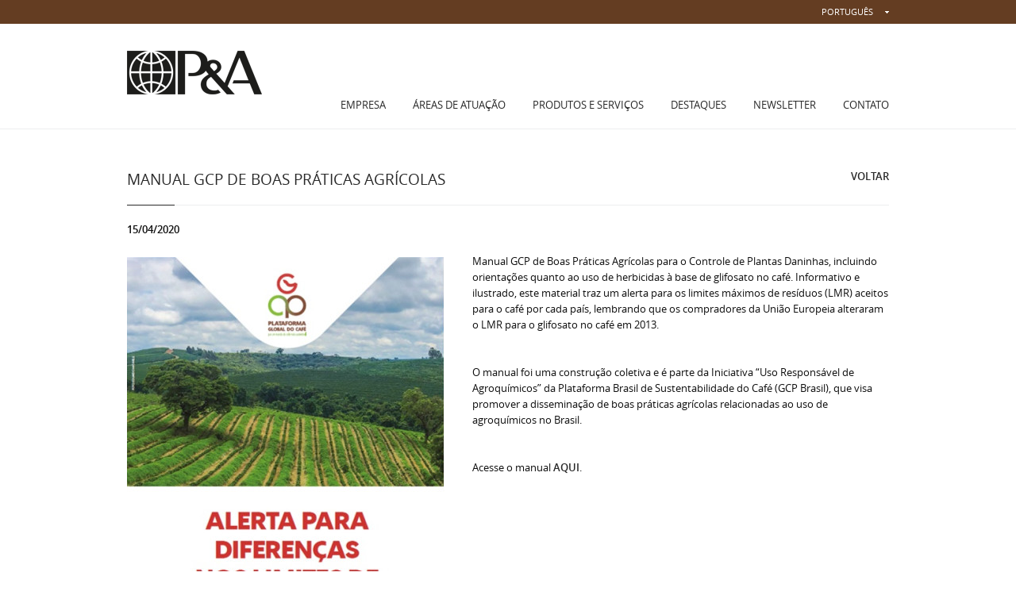

--- FILE ---
content_type: text/html; charset=UTF-8
request_url: https://www.peaconsult.com.br/coffidential-pagina.php?noticia=38&titulo=MANUAL+GCP+DE+BOAS+PR%C3%81TICAS+AGR%C3%8DCOLAS
body_size: 2209
content:
<!doctype html>
<html><!-- InstanceBegin template="/Templates/pt-peamarketing.dwt" codeOutsideHTMLIsLocked="false" -->
<head>
<meta charset="utf-8">
<!-- InstanceBeginEditable name="doctitle" -->
<title>P&amp;A Marketing ::MANUAL GCP DE BOAS PRÁTICAS AGRÍCOLAS</title>
<!-- InstanceEndEditable -->
<link rel="shortcut icon" href="img/icon/favicon.ico" type="image/x-icon" />
<link rel="apple-touch-icon" href="img/icon/apple-touch-icon.png" />
<link rel="apple-touch-icon" sizes="57x57" href="img/icon/apple-touch-icon-57x57.png" />
<link rel="apple-touch-icon" sizes="72x72" href="img/icon/apple-touch-icon-72x72.png" />
<link rel="apple-touch-icon" sizes="76x76" href="img/icon/apple-touch-icon-76x76.png" />
<link rel="apple-touch-icon" sizes="114x114" href="img/icon/apple-touch-icon-114x114.png" />
<link rel="apple-touch-icon" sizes="120x120" href="img/icon/apple-touch-icon-120x120.png" />
<link rel="apple-touch-icon" sizes="144x144" href="img/icon/apple-touch-icon-144x144.png" />
<link rel="apple-touch-icon" sizes="152x152" href="img/icon/apple-touch-icon-152x152.png" />
<link href="css/reset.css" rel="stylesheet" type="text/css">
<link href="css/fontes.css" rel="stylesheet" type="text/css">
<link href="css/estilos.css" rel="stylesheet" type="text/css">

<!-- Grab Google CDN's jQuery. fall back to local if necessary -->
<script src="//ajax.googleapis.com/ajax/libs/jquery/1.9.1/jquery.min.js"></script>
<script>window.jQuery || document.write("<script src='js/jquery-1.9.1.min.js'>\x3C/script>")</script>

<!-- this is where we put our custom functions -->
<!-- don't forget to concatenate and minify if needed -->
<script src="js/functions.js"></script>
<!-- InstanceBeginEditable name="head" -->
<link href="css/novo-marrom.css" rel="stylesheet" type="text/css">
<!-- InstanceEndEditable -->
</head>

<body>
<header id="menu01">
  <section><a id="menu01-idioma" href="#"><span id="span1">PORTUGUÊS</span><!--<span id="span2">ENGLISH</span>--></a></section>
</header>
<header id="topo">
  <section><a href="index.php"><img src="img/logo-pea.png" width="170" height="74"  alt="P&amp;A Marketing"/><img src="img/bg-trans.png" width="1" height="1"  alt=""/></a>
    <nav>
      <ul>
        <li><a href="contato.php">CONTATO</a></li>
        <li><a href="coffidential-atual.php">NEWSLETTER </a>
          <ul>
            <li><a href="coffidential-atual.php">COFFIDENTIAL</a></li>
          </ul>
        </li>
        <li><a href="destaques.php">DESTAQUES </a>
          <ul>
            <li><a href="destaques.php">ARTIGOS/NOTÍCIAS</a></li>
            <li><a href="agenda.php">AGENDA/EVENTOS</a></li>
          </ul>
        </li>
        <li><a href="produtos-servicos.php">PRODUTOS E SERVIÇOS</a></li>
        <li><a href="consultoria.php">ÁREAS DE ATUAÇÃO</a>
          <ul>
            <li><a href="tradding.php">TRADING</a></li>
            <li><a href="consultoria.php">CONSULTORIA</a></li>
          </ul>
        </li>
        <li><a href="quem-somos.php">EMPRESA</a>
          <ul>
            <li><a href="quem-somos.php">QUEM SOMOS</a></li>
            <li><a href="equipe.php">EQUIPE</a></li>
            <li><a href="clientes.php">CLIENTES</a></li>
            <li><a href="network-colaboration.php">O GRUPO</a></li>
          </ul>
        </li>
      </ul>
    </nav>
  </section>
</header>
<!-- InstanceBeginEditable name="banner" --><!-- InstanceEndEditable -->
<section id="conteudo"><!-- InstanceBeginEditable name="conteudo" -->
  <div class="voltar"><a href="javascript: history.back();">VOLTAR</a></div>
  <h1>MANUAL GCP DE BOAS PRÁTICAS AGRÍCOLAS</h1>
  <p><strong>
    15/04/2020    </strong></p>
  <p>&nbsp;</p>
  <div class="texto">
  
        <div class="div-legenda-foto">
      <img src="app/timthumb.php?src=imgs/gcpglifosato.jpg&amp;w=400&amp;h=&amp;zc=2&amp;q=90" width="400" height=""  />    </div>
        Manual GCP de Boas Práticas Agrícolas&nbsp;para o Controle de Plantas Daninhas, incluindo orientações quanto ao uso de herbicidas à base de glifosato no café. Informativo e ilustrado, este material traz um alerta para os limites máximos de resíduos (LMR) aceitos para o café por cada país, lembrando que os compradores da União Europeia alteraram o LMR para o glifosato no café em 2013.<br><br><br>O manual foi uma construção coletiva e é parte da Iniciativa “Uso Responsável de Agroquímicos” da Plataforma Brasil de Sustentabilidade do Café (GCP Brasil), que visa promover a disseminação de boas práticas agrícolas relacionadas ao uso de agroquímicos no Brasil.<br><br><br>Acesse o manual <a href="http://www.peamarketing.com.br/pdf/manual-gcp-brasil-de-boas-praticas-agricolas-para-o-controle-de-plantas-daninhas.pdf">AQUI</a>.<br>        
     	
	  </div>
  <!-- InstanceEndEditable -->
  <div class="clear-fix"></div>
</section>
<section id="contBthome"><a href="index.php" title="home"><img src="img/bthome.png" width="59" height="59" alt=""/></a></section>
<footer>
  <section>
    <article>
      <h1>A P&amp;A MARKETING</h1>
      <p><a href="quem-somos.php">QUEM SOMOS</a></p>
      <p><a href="equipe.php">EQUIPE</a></p>
      <p><a href="clientes.php">CLIENTES</a> </p>
      <p><a href="tradding.php">TRADING</a></p>
      <p><a href="consultoria.php">CONSULTORIA</a> </p>
      <p><a href="produtos-servicos.php">PRODUTOS E SERVIÇOS</a> </p>
    </article>
    <article>
      <h1>&nbsp;</h1>
      <p><a href="network-colaboration.php">O GRUPO</a></p>
      <p><a href="destaques.php">ARTIGOS/NOTÍCIAS</a></p>
      <p><a href="agenda.php">AGENDA/EVENTOS</a></p>
      <p><a href="coffidential-atual.php">COFFIDENTIAL</a></p>
      <p><a href="contato.php">CONTATO</a></p>
    </article>
    <div>
      <p><img src="img/logo-footer.png" width="108" height="47"  alt=""/></p>
      <p>&nbsp;</p>
      <p>Praça Rio Branco, 13 • Centro&nbsp;</p><p>13.990-000 • Espírito Santo do Pinhal / SP • Brasil</p><p>FONE: +55 19 3651-3233 • FAX: +55 19 3651-2887</p><p>E-MAIL:&nbsp;<a href="mailto:peamarketing@peamarketing.com.br">peamarketing@peamarketing.com.br</a></p>      <p>&nbsp;</p>
      <p>© 2026 • Todos direitos reservados • GSB2</p>
    </div>
    <div class="clear-fix"></div>
  </section>
  <div class="clear-fix"></div>
</footer>
<div class="clear-fix"></div>
</body>
<!-- InstanceEnd --></html>


--- FILE ---
content_type: text/css
request_url: https://www.peaconsult.com.br/css/reset.css
body_size: 1903
content:
a, abbr, acronym, address, applet, article, aside, audio, b, blockquote, big, body, center, canvas, caption, cite, code, command, datalist, dd, del, details, dfn, dl, div, dt, em, embed, fieldset, figcaption, figure, font, footer, form, h1, h2, h3, h4, h5, h6, header, hgroup, html, i, iframe, img, ins, kbd, keygen, label, legend, li, meter, nav, object, ol, output, p, pre, progress, q, s, samp, section, small, span, source, strike, strong, sub, sup, table, tbody, tfoot, thead, th, tr, tdvideo, tt, u, ul, var {
	border: 0 none;
	margin: 0;
	padding: 0;
	border: 0;
	outline: 0;
	vertical-align: top;
	text-decoration: none;
}
ol, ul {
	list-style: none;
}
blockquote, q {
	quotes: none;
}
table, table td {
	padding: 0;
	border: none;
	border-collapse: collapse;
}
img {
	vertical-align: top;
}
embed {
	vertical-align: top;
}
.alig-esq {
	text-align: left;
}
.alig-cen {
	text-align: center;
}
.alig-dir {
	text-align: right;
}
.float-esq {
	float: left !important;
}

.float-dir {
	float: right !important;
}
.clear {
	clear: both;
}
.clear-fix {
	height: 0px;
	line-height: 0px;
	clear: both;
}
a:hover img {
	opacity: 0.8;
}
a, a img {
	-webkit-transition: 0.5s;
	-moz-transition: 0.5s;
	-o-transition: 0.5s;
	-ms-transition: 0.5s;
	transition: 0.5s;
}
::selection {
	color: #fff;
	background-color: #a6ce39;
}
::-moz-selection {
 color: #fff;
 background-color: #a6ce39;
}
::-webkit-selection {
 color: #fff;
 background-color: #a6ce39;
}
/* ########  PAGINAÇÃO ####################### */
div#paginacao {
	height: 18px;
	line-height: 18px;
	color: #292929;
}
div#paginacao a, div#paginacao a:visited {
	padding: 3px;
	margin: 0px 2px;
	background-color: #FFFFFF;
	color: #292929;
	border: 1px solid #292929;
	text-decoration: none;
}
div#paginacao a:hover, div#paginacao a:active {
	color: #000000;
	background-color: #CCC;
}
div#paginacao a.current {
	background-color: #292929;
	color: #fff;
	border-color: #292929;
}


.texto-img-dir img{
	float: right;
	margin: 0px 0px 30px 50px;
}
.texto-img-esq img{
	float: left;
	margin: 0px 50px 30px 0px;
}

--- FILE ---
content_type: text/css
request_url: https://www.peaconsult.com.br/css/fontes.css
body_size: 1241
content:
/* Generated by Font Squirrel (http://www.fontsquirrel.com) on December 2, 2013 */



@font-face {
    font-family: 'open_sans_light';
    src: url('../fontes/opensans-light-webfont.eot');
    src: url('../fontes/opensans-light-webfont.eot?#iefix') format('embedded-opentype'),
url('../fontes/opensans-light-webfont.woff') format('woff'),
url('../fontes/opensans-light-webfont.ttf') format('truetype'),
url('../fontes/opensans-light-webfont.svg#open_sanslight') format('svg');
    font-weight: normal;
    font-style: normal;

}




@font-face {
    font-family: 'open_sans';
    src: url('../fontes/opensans-regular-webfont.eot');
    src: url('../fontes/opensans-regular-webfont.eot?#iefix') format('embedded-opentype'),
url('../fontes/opensans-regular-webfont.woff') format('woff'),
url('../fontes/opensans-regular-webfont.ttf') format('truetype'),
url('../fontes/opensans-regular-webfont.svg#open_sansregular') format('svg');
    font-weight: normal;
    font-style: normal;

}




@font-face {
    font-family: 'open_sans_bold';
    src: url('../fontes/opensans-semibold-webfont.eot');
    src: url('../fontes/opensans-semibold-webfont.eot?#iefix') format('embedded-opentype'),
url('../fontes/opensans-semibold-webfont.woff') format('woff'),
url('../fontes/opensans-semibold-webfont.ttf') format('truetype'),
url('../fontes/opensans-semibold-webfont.svg#open_sanssemibold') format('svg');
    font-weight: normal;
    font-style: normal;

}

--- FILE ---
content_type: text/css
request_url: https://www.peaconsult.com.br/css/estilos.css
body_size: 8640
content:
@charset "utf-8";
/* CSS Document */


body {
	background-repeat: repeat;
	font-family: 'open_sans';
	font-size: 13px;
	color: #0F0F0F;
	overflow-y: scroll;
}

strong {
	font-weight: bold;
	font-family: 'open_sans_bold';
}
header section {
	width: 960px;
	margin: 0px auto;
	position: relative;
}
#menu01 {
	font-family: 'open_sans';
	background-color: #285985;
	height: 30px;
	font-size: 11px;
	color: #eaeaea;
	overflow: hidden;
}
#menu01 a {
	color: #FFFFFF;
	display: block;
	float: left;
	line-height: 30px;
	padding: 0px 12px;
	height: 30px;
}
#conteudo a {
	font-family: 'open_sans_bold';
	color: #292929;
}
#conteudo a:hover {
	color: #999999;
}
h1 {
	font-family: 'open_sans';
	font-weight: normal;
	font-size: 19px;
	color: #292929;
	padding-bottom: 20px;
	margin-bottom: 20px;
	background: url(../img/bg-h1.gif) no-repeat left bottom;
}
h2, #home-atuacao bold, #home-atuacao strong {
	font-family: 'open_sans_bold';
	font-weight: normal;
	font-size: 14px;
	color: #0E0E0E;
}
h3 {
	font-family: 'open_sans';
	font-weight: normal;
	font-size: 16px;
	color: #292929;
	padding-top: 30px;
	padding-bottom: 20px;
	margin-bottom: 20px;
	background: url(../img/bg-h1.gif) no-repeat left bottom;
}
h4 {
	font-family: 'open_sans_bold';
	font-weight: normal;
	font-size: 14px;
	color: #000;
}

h5 {
	font-family: 'open_sans_bold';
	font-weight: normal;
	font-size: 16px;
	color: #000;
	padding: 30px 0px 15px;
}

#menu01 a:hover {
	color: #999;
}
a#menu01fst {
	padding-left: 0px;
}
a#menu01-idioma {
	padding-right: 20px;
	background: url(../img/bg-menu-01.png) no-repeat center right;
	float: right;
}

a#menu01-idioma #span1{
	display: block;
}
a#menu01-idioma:hover #span1{
	/*display: none;*/
}

a#menu01-idioma #span2{
	/*display: none;*/
}
a#menu01-idioma:hover #span2{
	display: block;
}

#topo {
	background: #FFF url(../img/bg-linha-topo.gif) repeat-x bottom;
	height: 99px;
	padding-top: 34px;
}
#topo img {
	float: left;
}
#topo nav {
	font-family: 'open_sans';
	font-size: 13px;
}
#topo a {
	color: #292929;
}
#topo a:hover {
	color: #999;
}
#topo nav ul {
	float: right;
}
#topo nav ul li {
	padding-top: 59px;
	margin-left: 34px;
	height: 39px;
	float: right;
	position: relative;
}
#topo nav ul li a {
	height: 39px;
	display: block;
	background: url(../img/bg-menu-prin.gif) no-repeat -100px bottom;
	-webkit-transition: 0s;
	-moz-transition: 0s;
	-o-transition: 0s;
	-ms-transition: 0s;
	transition: 0s;
}

#topo nav ul li ul {
	top: 65px;
	left: -10px;
	margin-top: 20px;
	padding-top: 0px;
	width: 140px;
	float: none;
	position: absolute;
	z-index: 1000;
	border: 1px solid #E6E6E6;
	display: none;
}
#topo nav ul li:hover ul {
	display: block;
}
#topo nav ul li ul li {
	padding-left: 10px;
	padding-top: 5px;
	padding-bottom: 5px;
	margin-left: 0px;
	height: auto;
	float: none;
	display: block;
	line-height: 15px;
	background: url(../img/bg-trans.png) repeat;
}
#topo nav ul li ul li a{
	height: auto;
	display: block;
	background: none;
	-webkit-transition: 0s;
	-moz-transition: 0s;
	-o-transition: 0s;
	-ms-transition: 0s;
	transition: 0s;
}
#topo nav ul li ul li a:hover{
	background: none;
	color: #666;
}



#topo nav ul li a:hover {
	background: url(../img/bg-menu-prin.gif) no-repeat center bottom;
}
#banner-prin {
	background: #FFF url(../img/banner-principal.jpg) no-repeat center bottom;
	width: 100%;
	padding-top: 35px;
	display: block;
	height: 302px;
}
#banner-prin-ingl {
	background: #FFF url(../img/banner-principal-ingl.jpg) no-repeat center bottom;
	width: 100%;
	padding-top: 35px;
	display: block;
	height: 302px;
}
#banner-prin div, #banner-prin-ingl div {
	width: 960px;
	height: 302px;
	margin: 0px auto;
	position: relative;
}

a#banner-bt01{
	width: 275px;
	height: 95px;
	top: 0px;
	left: 360px;
	position: absolute;
	z-index: 1;
}
a#banner-bt02{
	width: 195px;
	height: 115px;
	top: 160px;
	left: 100px;
	position: absolute;
	z-index: 1;
}
a#banner-bt03{
	width: 240px;
	height: 90px;
	top: 180px;
	right: 100px;
	position: absolute;
	z-index: 1;
}
#slogan {
	color: #FFFFFF;
	background-color: #274C47;
	height: 57px;
	line-height: 57px;
	text-align: center;
	font-size: 24px;
	letter-spacing: 1px;
}
#conteudo {
	margin: 0px auto;
	width: 960px;
	padding: 50px 25px;
	position: relative;
	background-color: #fff;
}

#contBthome {
	margin: 0px auto;
	width: 960px;
	height: 59px;
	padding: 0px 0px 10px;
	position: relative;
	background-color: #fff;
	text-align: right;
}
#contBthome a{
	opacity: 0.3;
}
#contBthome a:hover{
	opacity: 0.9;
}
/*#contBthome a{
	display: block;
	width: 57px;
	height: 57px;
	background: url(../img/mask-home.png) no-repeat #285985 top;
	margin-bottom: 5px;
	padding: 0px;
	-webkit-transition: 0s;
	-moz-transition: 0s;
	-o-transition: 0s;
	-ms-transition: 0s;
	transition: 0s;

}*/

#div-fotos-home {
	width: 340px;
	height: 200px;
	float: right;
	margin-left: 45px;
	overflow: hidden;
}
#conteudo p {
	line-height: 20px;
}
#coffidential-home {
	margin-top: 50px;
}
#coffidential-home-01 {
	width: 340px;
	float: right;
}
#coffidential-home-02 {
	width: 590px;
	float: left;}
	
#cartilha-idh {
	width: 590px;
	float: right;

}

#cartilha-idh H1 {
	margin-bottom: 35px;}

#coffidential-home-02 H1 {
	margin-bottom: 35px;
}
.div-indice-coffidential {
	padding-left: 25px;
	display: block;
	background: url(../img/marker-coffidential.png) 0px 2px no-repeat;
	padding-bottom: 40px;
}
.div-indice-pdf {
	padding-left: 25px;
	display: block;
	background: url(../img/marker-pdf.png) 0px 2px no-repeat;
	padding-bottom: 25px;
}
footer {
	background-color: #285985;;
	padding: 30px 0px;
}
footer section {
	width: 960px;
	min-height: 190px;
	margin: 0px auto;
	color: #FFFFFF;
}
footer section article{
	width: 250px;
	float: left;
	margin-right: 60px;
}

footer section div{
	width: 275px;
	float: right;
	font-size: 12px;
}
footer section article h1{
	color: #ffffff;
	font-size: 14px;
	background-image: url(../img/bg-h1-ft.png);
}
footer section article p{
	padding-bottom: 8px;
}
footer section a{
	color: #FFFFFF;
}
footer section a:hover{
	color: #999999;
}

/* paginas*/

.texto p{
	padding-bottom: 10px;
}
.texto{
	line-height: 20px;
}
.voltar{
	float: right;
	margin: 0px 0px 15px 30px;
}


.div-legenda-foto{
	max-width: 400px;
	min-width: 300px;
	float: left;
	margin: 5px 35px 20px 0px;
	text-align: center !important;
	font-size: 13px;
	font-style: italic;
}
.div-legenda-foto img{
	display: block;
	padding-bottom: 8px;
	margin: 0px auto;
}

#video-noticia {
	display: block;
	text-align: center;
	padding: 15px 0px;
}

.coffidential-ingles{
	width: 440px;
	float: right;
}
.coffidential-espanhol{
	width: 440px;
	float: left;
}

#atuacao-esq{
	width: 220px;
	position: fixed;
	margin-left: 740px;
	z-index: 3;
	top: 280px;
}
#atuacao-esq a{
	display: block;
	padding-left: 20px;
	padding-bottom: 4px;
	display: block;
	background: url(../img/marker-coffidential.png) 0px 2px no-repeat;
}


#atuacao-dir{
	width: 700px;
	float: left;
	position: relative;
	z-index: 4;
}

.div-network{
	margin-top: 30px;
	width: 290px;
	float: left;
	text-align: center;
}
.div-network img{
	margin-bottom: 5px;
}
#div-network-meio{
	margin-right: 45px;
	margin-left: 45px;
}


.equipe_a, .contato_a, .home_a{
	width: 335px;
	float: left;
}

.equipe_b, .contato_b, .home_b{
	width: 335px;
	float: right;
}

.home_a, .home_b{
	padding-top: 30px;
}


.equipe_a img, .equipe_b img{
	float: left;
	background-color: #FFF;
	padding: 8px;
	border: 1px solid #c4c3c3;
	margin: 20px 15px 15px 0px;
}

.equipe-ultima{
	margin-left: 260px;
}


#map_div{
	widows: 440px;
	height: 250px;
}

#coffidential-lista .div-indice-pdf{
	width: 415px !important;
	float: left;
}

.div-indice-coffidential a span{
	font-weight: normal !important;
}

#home-destaques{
	width: 960px;
	float: left;
	clear: both;
	padding-bottom: 20px;
	padding-left: 0px;
	padding-right: 0px;
	padding-top: 60px;
}
#home-destaques div{
	float: left;
	width: 290px;
	margin-right: 40px;
	margin-top: 0px;
}
#home-destaques div#ultimodestaque{
	margin-right: 0px;
}

.logo_clientes{
	width: 135px;
	height: 135px;
	float: left;
	text-align: center;
	padding: 0px 12px;
}

a em{
	font-weight: normal;
	text-decoration: none;
	font-family: 'open_sans';
}

form label{
	display: block;
	padding: 10px 0px 3px;
}
input, select, textarea{
	width: 500px;
	height: 16px;
	padding: 4px 3px;
	border: 1px solid #666666;
	display: block;
}

select {
	height: 30px;
}

textarea{
	height: 64px;
}

input[type=submit]{
	padding: 0px 20px;
	width: 70px;
	background-color: #000000;
	color: #ffffff;
	text-align: center;
	margin-top: 20px;
	height: 30px;
	cursor: pointer;
}
input[type=submit]:hover{
	background-color: #414141;
}

.spacer-coffi{
	display: block;
	width: 100%;
	height: 30px;
	float: left;
	clear: both;
}

#clientCont{
	width: 960px;
	position: relative;
	height: 140px;
}
select#selecionar{
	width: 120px;
}


--- FILE ---
content_type: text/css
request_url: https://www.peaconsult.com.br/css/novo-marrom.css
body_size: -87
content:
@charset "utf-8";
/* CSS Document */

#menu01 {
	background-color: #643D22;
}
footer {
	background-color: #643D22;
}


--- FILE ---
content_type: application/javascript
request_url: https://www.peaconsult.com.br/js/functions.js
body_size: 1047
content:
// Browser detection for when you get desparate. A measure of last resort.
// http://rog.ie/post/9089341529/html5boilerplatejs

// var b = document.documentElement;
// b.setAttribute('data-useragent',  navigator.userAgent);
// b.setAttribute('data-platform', navigator.platform);

// sample CSS: html[data-useragent*='Chrome/13.0'] { ... }


// remap jQuery to $
(function($){


/* trigger when page is ready */
$(document).ready(function (){
	
	$("#selecionar").change(function(){ 
	  var url = $(this).val();
	  if (url != ''){
	  	window.location=url;
	  } else {
		  return false;
	  }
	});

	$('a[href*=#]:not([href=#])').click(function() {
		if (location.pathname.replace(/^\//,'') == this.pathname.replace(/^\//,'') && location.hostname == this.hostname) {
		  var target = $(this.hash);
		  target = target.length ? target : $('[name=' + this.hash.slice(1) +']');
		  if (target.length) {
			$('html,body').animate({
			  scrollTop: target.offset().top
			}, 1000);
			return false;
		  }
		}
	  });
	  
	 $('a[rel=external]').click(function(){
		window.open(this.href); return false;	 
	 });

});


/* optional triggers

$(window).load(function() {
	
});

$(window).resize(function() {
	
});

*/


})(window.jQuery);